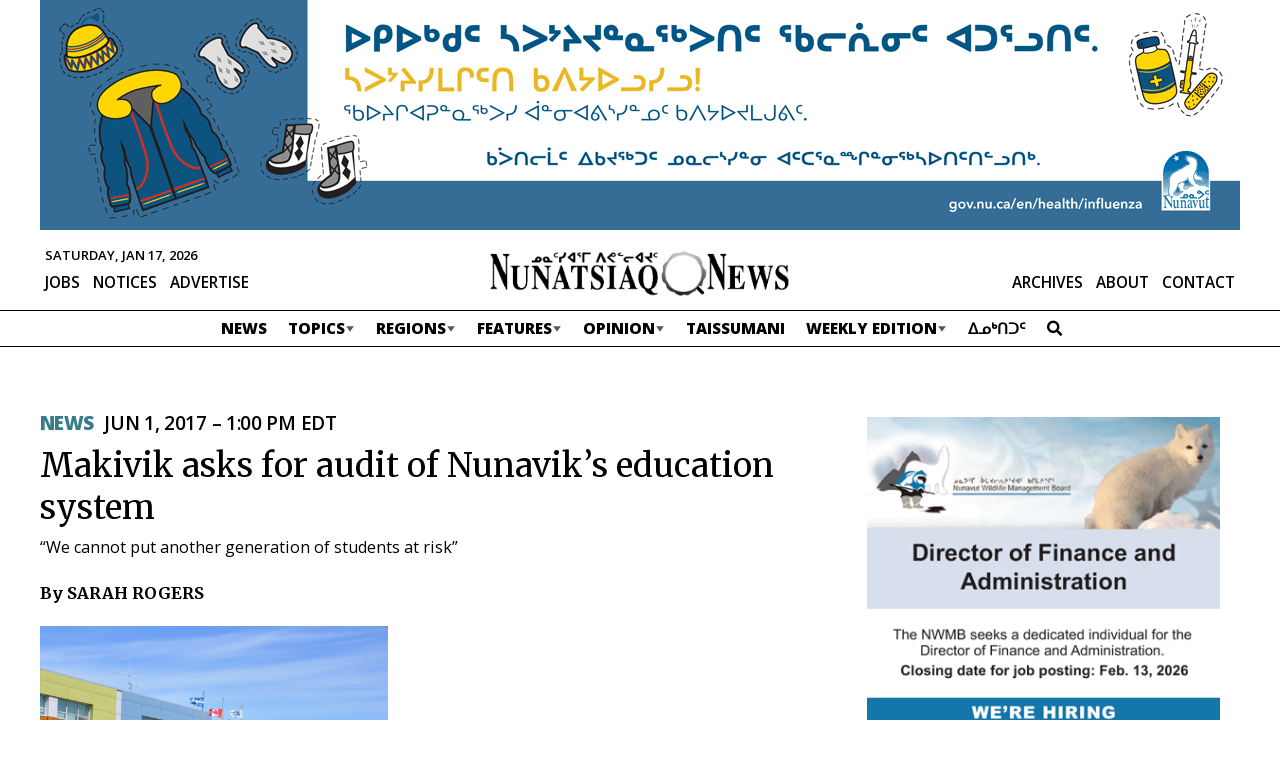

--- FILE ---
content_type: text/html; charset=UTF-8
request_url: https://nunatsiaq.com/stories/article/65674makivik_asks_for_audit_of_nunaviks_education_system/
body_size: 17802
content:
    
<!DOCTYPE HTML>
<html lang="en">

<head>
    <meta http-equiv="Content-Type" content="text/html; charset=UTF-8" />
    <meta name="viewport" content="initial-scale=1.0, width=device-width" />
    <meta name="google-site-verification" content="M6JG9VBXpfjx6cE0EukmFWHDSGXOr0IIzdE55gWYayk" />
    <meta name="google-site-verification" content="CIJma75ykgZUa_y-03t-SA3j5d9bwCZ1lR9hTxeqs7A" />
    <!-- - - - - - - - - - - - - - - - - - - - - - - - - - - - - - - - - - - - - -->
    <title>Makivik asks for audit of Nunavik&#8217;s education system</title>
    <meta name="description" content="Newspaper of record for Nunavut, and the Nunavik territory of Quebec" />
    <meta name="author" content="Nunatsiaq News" />
    <meta name="web_author" content="Manoverboard Inc. - http://www.manoverboard.com" />
    <!-- - - - - - - - - - - - - - - - - - - - - - - - - - - - - - - - - - - - - -->
	<link rel="shortcut icon" type="image/ico" href="https://nunatsiaq.com/favicon.ico" />


    <!--[if lt IE 9]><script src="https://nunatsiaq.com/wp-content/themes/radracer10.0/js/html5shiv.js"></script><![endif]-->

    <!-- css -->
	<link href="https://fonts.googleapis.com/css?family=Merriweather:400,700|Open+Sans:400,600,700,800" rel="stylesheet">
	

      <meta property="og:title"         content="Makivik asks for audit of Nunavik&#8217;s education system " />
    <meta property="og:type"          content="website" />
    <meta property="og:url"           content="https://nunatsiaq.com/stories/article/65674makivik_asks_for_audit_of_nunaviks_education_system/" />
    <meta property="og:image"         content="" />
    <meta property="og:site_name"     content="Nunatsiaq News"/>

    <meta name="twitter:card"         content="summary_large_image">
    <meta name="twitter:title"        content="Makivik asks for audit of Nunavik&#8217;s education system ">
    <meta name="twitter:description"  content=" Makivik Corp. president Jobie Tukkiapik has asked the Quebec government for an independent audit of Nunavik&#8217;s education system.">
    <meta name="twitter:image"        content=" ">

  

    <!-- wp_head -->
    <meta name='robots' content='max-image-preview:large' />
<link rel='dns-prefetch' href='//use.fontawesome.com' />
		<!-- This site uses the Google Analytics by MonsterInsights plugin v8.23.1 - Using Analytics tracking - https://www.monsterinsights.com/ -->
							<script src="//www.googletagmanager.com/gtag/js?id=G-7V5P36LP82"  data-cfasync="false" data-wpfc-render="false" type="text/javascript" async></script>
			<script data-cfasync="false" data-wpfc-render="false" type="text/javascript">
				var mi_version = '8.23.1';
				var mi_track_user = true;
				var mi_no_track_reason = '';
				
								var disableStrs = [
										'ga-disable-G-7V5P36LP82',
									];

				/* Function to detect opted out users */
				function __gtagTrackerIsOptedOut() {
					for (var index = 0; index < disableStrs.length; index++) {
						if (document.cookie.indexOf(disableStrs[index] + '=true') > -1) {
							return true;
						}
					}

					return false;
				}

				/* Disable tracking if the opt-out cookie exists. */
				if (__gtagTrackerIsOptedOut()) {
					for (var index = 0; index < disableStrs.length; index++) {
						window[disableStrs[index]] = true;
					}
				}

				/* Opt-out function */
				function __gtagTrackerOptout() {
					for (var index = 0; index < disableStrs.length; index++) {
						document.cookie = disableStrs[index] + '=true; expires=Thu, 31 Dec 2099 23:59:59 UTC; path=/';
						window[disableStrs[index]] = true;
					}
				}

				if ('undefined' === typeof gaOptout) {
					function gaOptout() {
						__gtagTrackerOptout();
					}
				}
								window.dataLayer = window.dataLayer || [];

				window.MonsterInsightsDualTracker = {
					helpers: {},
					trackers: {},
				};
				if (mi_track_user) {
					function __gtagDataLayer() {
						dataLayer.push(arguments);
					}

					function __gtagTracker(type, name, parameters) {
						if (!parameters) {
							parameters = {};
						}

						if (parameters.send_to) {
							__gtagDataLayer.apply(null, arguments);
							return;
						}

						if (type === 'event') {
														parameters.send_to = monsterinsights_frontend.v4_id;
							var hookName = name;
							if (typeof parameters['event_category'] !== 'undefined') {
								hookName = parameters['event_category'] + ':' + name;
							}

							if (typeof MonsterInsightsDualTracker.trackers[hookName] !== 'undefined') {
								MonsterInsightsDualTracker.trackers[hookName](parameters);
							} else {
								__gtagDataLayer('event', name, parameters);
							}
							
						} else {
							__gtagDataLayer.apply(null, arguments);
						}
					}

					__gtagTracker('js', new Date());
					__gtagTracker('set', {
						'developer_id.dZGIzZG': true,
											});
										__gtagTracker('config', 'G-7V5P36LP82', {"forceSSL":"true","post_type":"post","tags":"untagged","category":"news"} );
															window.gtag = __gtagTracker;										(function () {
						/* https://developers.google.com/analytics/devguides/collection/analyticsjs/ */
						/* ga and __gaTracker compatibility shim. */
						var noopfn = function () {
							return null;
						};
						var newtracker = function () {
							return new Tracker();
						};
						var Tracker = function () {
							return null;
						};
						var p = Tracker.prototype;
						p.get = noopfn;
						p.set = noopfn;
						p.send = function () {
							var args = Array.prototype.slice.call(arguments);
							args.unshift('send');
							__gaTracker.apply(null, args);
						};
						var __gaTracker = function () {
							var len = arguments.length;
							if (len === 0) {
								return;
							}
							var f = arguments[len - 1];
							if (typeof f !== 'object' || f === null || typeof f.hitCallback !== 'function') {
								if ('send' === arguments[0]) {
									var hitConverted, hitObject = false, action;
									if ('event' === arguments[1]) {
										if ('undefined' !== typeof arguments[3]) {
											hitObject = {
												'eventAction': arguments[3],
												'eventCategory': arguments[2],
												'eventLabel': arguments[4],
												'value': arguments[5] ? arguments[5] : 1,
											}
										}
									}
									if ('pageview' === arguments[1]) {
										if ('undefined' !== typeof arguments[2]) {
											hitObject = {
												'eventAction': 'page_view',
												'page_path': arguments[2],
											}
										}
									}
									if (typeof arguments[2] === 'object') {
										hitObject = arguments[2];
									}
									if (typeof arguments[5] === 'object') {
										Object.assign(hitObject, arguments[5]);
									}
									if ('undefined' !== typeof arguments[1].hitType) {
										hitObject = arguments[1];
										if ('pageview' === hitObject.hitType) {
											hitObject.eventAction = 'page_view';
										}
									}
									if (hitObject) {
										action = 'timing' === arguments[1].hitType ? 'timing_complete' : hitObject.eventAction;
										hitConverted = mapArgs(hitObject);
										__gtagTracker('event', action, hitConverted);
									}
								}
								return;
							}

							function mapArgs(args) {
								var arg, hit = {};
								var gaMap = {
									'eventCategory': 'event_category',
									'eventAction': 'event_action',
									'eventLabel': 'event_label',
									'eventValue': 'event_value',
									'nonInteraction': 'non_interaction',
									'timingCategory': 'event_category',
									'timingVar': 'name',
									'timingValue': 'value',
									'timingLabel': 'event_label',
									'page': 'page_path',
									'location': 'page_location',
									'title': 'page_title',
									'referrer' : 'page_referrer',
								};
								for (arg in args) {
																		if (!(!args.hasOwnProperty(arg) || !gaMap.hasOwnProperty(arg))) {
										hit[gaMap[arg]] = args[arg];
									} else {
										hit[arg] = args[arg];
									}
								}
								return hit;
							}

							try {
								f.hitCallback();
							} catch (ex) {
							}
						};
						__gaTracker.create = newtracker;
						__gaTracker.getByName = newtracker;
						__gaTracker.getAll = function () {
							return [];
						};
						__gaTracker.remove = noopfn;
						__gaTracker.loaded = true;
						window['__gaTracker'] = __gaTracker;
					})();
									} else {
										console.log("");
					(function () {
						function __gtagTracker() {
							return null;
						}

						window['__gtagTracker'] = __gtagTracker;
						window['gtag'] = __gtagTracker;
					})();
									}
			</script>
				<!-- / Google Analytics by MonsterInsights -->
		<link rel='stylesheet' id='formidable-css' href='https://nunatsiaq.com/wp-content/plugins/formidable/css/formidableforms.css?ver=1141031' type='text/css' media='all' />
<link rel='stylesheet' id='adsanity-default-css-css' href='https://nunatsiaq.com/wp-content/plugins/adsanity/dist/css/widget-default.css?ver=1.9.3' type='text/css' media='screen' />
<link rel='stylesheet' id='wp-block-library-css' href='https://nunatsiaq.com/wp-includes/css/dist/block-library/style.min.css?ver=6.4.5' type='text/css' media='all' />
<style id='classic-theme-styles-inline-css' type='text/css'>
/*! This file is auto-generated */
.wp-block-button__link{color:#fff;background-color:#32373c;border-radius:9999px;box-shadow:none;text-decoration:none;padding:calc(.667em + 2px) calc(1.333em + 2px);font-size:1.125em}.wp-block-file__button{background:#32373c;color:#fff;text-decoration:none}
</style>
<style id='global-styles-inline-css' type='text/css'>
body{--wp--preset--color--black: #000000;--wp--preset--color--cyan-bluish-gray: #abb8c3;--wp--preset--color--white: #ffffff;--wp--preset--color--pale-pink: #f78da7;--wp--preset--color--vivid-red: #cf2e2e;--wp--preset--color--luminous-vivid-orange: #ff6900;--wp--preset--color--luminous-vivid-amber: #fcb900;--wp--preset--color--light-green-cyan: #7bdcb5;--wp--preset--color--vivid-green-cyan: #00d084;--wp--preset--color--pale-cyan-blue: #8ed1fc;--wp--preset--color--vivid-cyan-blue: #0693e3;--wp--preset--color--vivid-purple: #9b51e0;--wp--preset--gradient--vivid-cyan-blue-to-vivid-purple: linear-gradient(135deg,rgba(6,147,227,1) 0%,rgb(155,81,224) 100%);--wp--preset--gradient--light-green-cyan-to-vivid-green-cyan: linear-gradient(135deg,rgb(122,220,180) 0%,rgb(0,208,130) 100%);--wp--preset--gradient--luminous-vivid-amber-to-luminous-vivid-orange: linear-gradient(135deg,rgba(252,185,0,1) 0%,rgba(255,105,0,1) 100%);--wp--preset--gradient--luminous-vivid-orange-to-vivid-red: linear-gradient(135deg,rgba(255,105,0,1) 0%,rgb(207,46,46) 100%);--wp--preset--gradient--very-light-gray-to-cyan-bluish-gray: linear-gradient(135deg,rgb(238,238,238) 0%,rgb(169,184,195) 100%);--wp--preset--gradient--cool-to-warm-spectrum: linear-gradient(135deg,rgb(74,234,220) 0%,rgb(151,120,209) 20%,rgb(207,42,186) 40%,rgb(238,44,130) 60%,rgb(251,105,98) 80%,rgb(254,248,76) 100%);--wp--preset--gradient--blush-light-purple: linear-gradient(135deg,rgb(255,206,236) 0%,rgb(152,150,240) 100%);--wp--preset--gradient--blush-bordeaux: linear-gradient(135deg,rgb(254,205,165) 0%,rgb(254,45,45) 50%,rgb(107,0,62) 100%);--wp--preset--gradient--luminous-dusk: linear-gradient(135deg,rgb(255,203,112) 0%,rgb(199,81,192) 50%,rgb(65,88,208) 100%);--wp--preset--gradient--pale-ocean: linear-gradient(135deg,rgb(255,245,203) 0%,rgb(182,227,212) 50%,rgb(51,167,181) 100%);--wp--preset--gradient--electric-grass: linear-gradient(135deg,rgb(202,248,128) 0%,rgb(113,206,126) 100%);--wp--preset--gradient--midnight: linear-gradient(135deg,rgb(2,3,129) 0%,rgb(40,116,252) 100%);--wp--preset--font-size--small: 13px;--wp--preset--font-size--medium: 20px;--wp--preset--font-size--large: 36px;--wp--preset--font-size--x-large: 42px;--wp--preset--spacing--20: 0.44rem;--wp--preset--spacing--30: 0.67rem;--wp--preset--spacing--40: 1rem;--wp--preset--spacing--50: 1.5rem;--wp--preset--spacing--60: 2.25rem;--wp--preset--spacing--70: 3.38rem;--wp--preset--spacing--80: 5.06rem;--wp--preset--shadow--natural: 6px 6px 9px rgba(0, 0, 0, 0.2);--wp--preset--shadow--deep: 12px 12px 50px rgba(0, 0, 0, 0.4);--wp--preset--shadow--sharp: 6px 6px 0px rgba(0, 0, 0, 0.2);--wp--preset--shadow--outlined: 6px 6px 0px -3px rgba(255, 255, 255, 1), 6px 6px rgba(0, 0, 0, 1);--wp--preset--shadow--crisp: 6px 6px 0px rgba(0, 0, 0, 1);}:where(.is-layout-flex){gap: 0.5em;}:where(.is-layout-grid){gap: 0.5em;}body .is-layout-flow > .alignleft{float: left;margin-inline-start: 0;margin-inline-end: 2em;}body .is-layout-flow > .alignright{float: right;margin-inline-start: 2em;margin-inline-end: 0;}body .is-layout-flow > .aligncenter{margin-left: auto !important;margin-right: auto !important;}body .is-layout-constrained > .alignleft{float: left;margin-inline-start: 0;margin-inline-end: 2em;}body .is-layout-constrained > .alignright{float: right;margin-inline-start: 2em;margin-inline-end: 0;}body .is-layout-constrained > .aligncenter{margin-left: auto !important;margin-right: auto !important;}body .is-layout-constrained > :where(:not(.alignleft):not(.alignright):not(.alignfull)){max-width: var(--wp--style--global--content-size);margin-left: auto !important;margin-right: auto !important;}body .is-layout-constrained > .alignwide{max-width: var(--wp--style--global--wide-size);}body .is-layout-flex{display: flex;}body .is-layout-flex{flex-wrap: wrap;align-items: center;}body .is-layout-flex > *{margin: 0;}body .is-layout-grid{display: grid;}body .is-layout-grid > *{margin: 0;}:where(.wp-block-columns.is-layout-flex){gap: 2em;}:where(.wp-block-columns.is-layout-grid){gap: 2em;}:where(.wp-block-post-template.is-layout-flex){gap: 1.25em;}:where(.wp-block-post-template.is-layout-grid){gap: 1.25em;}.has-black-color{color: var(--wp--preset--color--black) !important;}.has-cyan-bluish-gray-color{color: var(--wp--preset--color--cyan-bluish-gray) !important;}.has-white-color{color: var(--wp--preset--color--white) !important;}.has-pale-pink-color{color: var(--wp--preset--color--pale-pink) !important;}.has-vivid-red-color{color: var(--wp--preset--color--vivid-red) !important;}.has-luminous-vivid-orange-color{color: var(--wp--preset--color--luminous-vivid-orange) !important;}.has-luminous-vivid-amber-color{color: var(--wp--preset--color--luminous-vivid-amber) !important;}.has-light-green-cyan-color{color: var(--wp--preset--color--light-green-cyan) !important;}.has-vivid-green-cyan-color{color: var(--wp--preset--color--vivid-green-cyan) !important;}.has-pale-cyan-blue-color{color: var(--wp--preset--color--pale-cyan-blue) !important;}.has-vivid-cyan-blue-color{color: var(--wp--preset--color--vivid-cyan-blue) !important;}.has-vivid-purple-color{color: var(--wp--preset--color--vivid-purple) !important;}.has-black-background-color{background-color: var(--wp--preset--color--black) !important;}.has-cyan-bluish-gray-background-color{background-color: var(--wp--preset--color--cyan-bluish-gray) !important;}.has-white-background-color{background-color: var(--wp--preset--color--white) !important;}.has-pale-pink-background-color{background-color: var(--wp--preset--color--pale-pink) !important;}.has-vivid-red-background-color{background-color: var(--wp--preset--color--vivid-red) !important;}.has-luminous-vivid-orange-background-color{background-color: var(--wp--preset--color--luminous-vivid-orange) !important;}.has-luminous-vivid-amber-background-color{background-color: var(--wp--preset--color--luminous-vivid-amber) !important;}.has-light-green-cyan-background-color{background-color: var(--wp--preset--color--light-green-cyan) !important;}.has-vivid-green-cyan-background-color{background-color: var(--wp--preset--color--vivid-green-cyan) !important;}.has-pale-cyan-blue-background-color{background-color: var(--wp--preset--color--pale-cyan-blue) !important;}.has-vivid-cyan-blue-background-color{background-color: var(--wp--preset--color--vivid-cyan-blue) !important;}.has-vivid-purple-background-color{background-color: var(--wp--preset--color--vivid-purple) !important;}.has-black-border-color{border-color: var(--wp--preset--color--black) !important;}.has-cyan-bluish-gray-border-color{border-color: var(--wp--preset--color--cyan-bluish-gray) !important;}.has-white-border-color{border-color: var(--wp--preset--color--white) !important;}.has-pale-pink-border-color{border-color: var(--wp--preset--color--pale-pink) !important;}.has-vivid-red-border-color{border-color: var(--wp--preset--color--vivid-red) !important;}.has-luminous-vivid-orange-border-color{border-color: var(--wp--preset--color--luminous-vivid-orange) !important;}.has-luminous-vivid-amber-border-color{border-color: var(--wp--preset--color--luminous-vivid-amber) !important;}.has-light-green-cyan-border-color{border-color: var(--wp--preset--color--light-green-cyan) !important;}.has-vivid-green-cyan-border-color{border-color: var(--wp--preset--color--vivid-green-cyan) !important;}.has-pale-cyan-blue-border-color{border-color: var(--wp--preset--color--pale-cyan-blue) !important;}.has-vivid-cyan-blue-border-color{border-color: var(--wp--preset--color--vivid-cyan-blue) !important;}.has-vivid-purple-border-color{border-color: var(--wp--preset--color--vivid-purple) !important;}.has-vivid-cyan-blue-to-vivid-purple-gradient-background{background: var(--wp--preset--gradient--vivid-cyan-blue-to-vivid-purple) !important;}.has-light-green-cyan-to-vivid-green-cyan-gradient-background{background: var(--wp--preset--gradient--light-green-cyan-to-vivid-green-cyan) !important;}.has-luminous-vivid-amber-to-luminous-vivid-orange-gradient-background{background: var(--wp--preset--gradient--luminous-vivid-amber-to-luminous-vivid-orange) !important;}.has-luminous-vivid-orange-to-vivid-red-gradient-background{background: var(--wp--preset--gradient--luminous-vivid-orange-to-vivid-red) !important;}.has-very-light-gray-to-cyan-bluish-gray-gradient-background{background: var(--wp--preset--gradient--very-light-gray-to-cyan-bluish-gray) !important;}.has-cool-to-warm-spectrum-gradient-background{background: var(--wp--preset--gradient--cool-to-warm-spectrum) !important;}.has-blush-light-purple-gradient-background{background: var(--wp--preset--gradient--blush-light-purple) !important;}.has-blush-bordeaux-gradient-background{background: var(--wp--preset--gradient--blush-bordeaux) !important;}.has-luminous-dusk-gradient-background{background: var(--wp--preset--gradient--luminous-dusk) !important;}.has-pale-ocean-gradient-background{background: var(--wp--preset--gradient--pale-ocean) !important;}.has-electric-grass-gradient-background{background: var(--wp--preset--gradient--electric-grass) !important;}.has-midnight-gradient-background{background: var(--wp--preset--gradient--midnight) !important;}.has-small-font-size{font-size: var(--wp--preset--font-size--small) !important;}.has-medium-font-size{font-size: var(--wp--preset--font-size--medium) !important;}.has-large-font-size{font-size: var(--wp--preset--font-size--large) !important;}.has-x-large-font-size{font-size: var(--wp--preset--font-size--x-large) !important;}
.wp-block-navigation a:where(:not(.wp-element-button)){color: inherit;}
:where(.wp-block-post-template.is-layout-flex){gap: 1.25em;}:where(.wp-block-post-template.is-layout-grid){gap: 1.25em;}
:where(.wp-block-columns.is-layout-flex){gap: 2em;}:where(.wp-block-columns.is-layout-grid){gap: 2em;}
.wp-block-pullquote{font-size: 1.5em;line-height: 1.6;}
</style>
<link rel='stylesheet' id='adsanity-cas-css' href='https://nunatsiaq.com/cas-custom-sizes/?ver=1.6' type='text/css' media='all' />
<link rel='stylesheet' id='cld-font-awesome-css' href='https://nunatsiaq.com/wp-content/plugins/comments-like-dislike/css/fontawesome/css/all.min.css?ver=1.2.3' type='text/css' media='all' />
<link rel='stylesheet' id='cld-frontend-css' href='https://nunatsiaq.com/wp-content/plugins/comments-like-dislike/css/cld-frontend.css?ver=1.2.3' type='text/css' media='all' />
<link rel='stylesheet' id='contact-form-7-css' href='https://nunatsiaq.com/wp-content/plugins/contact-form-7/includes/css/styles.css?ver=5.9.8' type='text/css' media='all' />
<link rel='stylesheet' id='owmweather-css-css' href='https://nunatsiaq.com/wp-content/plugins/owm-weather/css/owmweather.min.css?ver=6.4.5' type='text/css' media='all' />
<link rel='stylesheet' id='initialize-css' href='https://nunatsiaq.com/wp-content/themes/radracer10.0/css/initialize.css?ver=6.4.5' type='text/css' media='all' />
<link rel='stylesheet' id='style-css' href='https://nunatsiaq.com/wp-content/themes/radracer10.0/style.css?ver=1724358032' type='text/css' media='all' />
<link rel='stylesheet' id='style2-css' href='https://nunatsiaq.com/wp-content/themes/radracer10.0/style2.css?ver=1709752499' type='text/css' media='all' />
<link rel='stylesheet' id='style3-css' href='https://nunatsiaq.com/wp-content/themes/radracer10.0/style3.css?ver=1693924884' type='text/css' media='all' />
<link rel='stylesheet' id='style4-css' href='https://nunatsiaq.com/wp-content/themes/radracer10.0/style-2023.css?ver=1723580504' type='text/css' media='all' />
<link rel='stylesheet' id='style5-css' href='https://nunatsiaq.com/wp-content/themes/radracer10.0/style-nav-2023.css?ver=1693924884' type='text/css' media='all' />
<link rel='stylesheet' id='lity-css' href='https://nunatsiaq.com/wp-content/themes/radracer10.0/css/lity.min.css?ver=2.4.1' type='text/css' media='all' />
<link rel='stylesheet' id='bfa-font-awesome-css' href='https://use.fontawesome.com/releases/v5.15.4/css/all.css?ver=2.0.3' type='text/css' media='all' />
<link rel='stylesheet' id='bfa-font-awesome-v4-shim-css' href='https://use.fontawesome.com/releases/v5.15.4/css/v4-shims.css?ver=2.0.3' type='text/css' media='all' />
<style id='bfa-font-awesome-v4-shim-inline-css' type='text/css'>

			@font-face {
				font-family: 'FontAwesome';
				src: url('https://use.fontawesome.com/releases/v5.15.4/webfonts/fa-brands-400.eot'),
				url('https://use.fontawesome.com/releases/v5.15.4/webfonts/fa-brands-400.eot?#iefix') format('embedded-opentype'),
				url('https://use.fontawesome.com/releases/v5.15.4/webfonts/fa-brands-400.woff2') format('woff2'),
				url('https://use.fontawesome.com/releases/v5.15.4/webfonts/fa-brands-400.woff') format('woff'),
				url('https://use.fontawesome.com/releases/v5.15.4/webfonts/fa-brands-400.ttf') format('truetype'),
				url('https://use.fontawesome.com/releases/v5.15.4/webfonts/fa-brands-400.svg#fontawesome') format('svg');
			}

			@font-face {
				font-family: 'FontAwesome';
				src: url('https://use.fontawesome.com/releases/v5.15.4/webfonts/fa-solid-900.eot'),
				url('https://use.fontawesome.com/releases/v5.15.4/webfonts/fa-solid-900.eot?#iefix') format('embedded-opentype'),
				url('https://use.fontawesome.com/releases/v5.15.4/webfonts/fa-solid-900.woff2') format('woff2'),
				url('https://use.fontawesome.com/releases/v5.15.4/webfonts/fa-solid-900.woff') format('woff'),
				url('https://use.fontawesome.com/releases/v5.15.4/webfonts/fa-solid-900.ttf') format('truetype'),
				url('https://use.fontawesome.com/releases/v5.15.4/webfonts/fa-solid-900.svg#fontawesome') format('svg');
			}

			@font-face {
				font-family: 'FontAwesome';
				src: url('https://use.fontawesome.com/releases/v5.15.4/webfonts/fa-regular-400.eot'),
				url('https://use.fontawesome.com/releases/v5.15.4/webfonts/fa-regular-400.eot?#iefix') format('embedded-opentype'),
				url('https://use.fontawesome.com/releases/v5.15.4/webfonts/fa-regular-400.woff2') format('woff2'),
				url('https://use.fontawesome.com/releases/v5.15.4/webfonts/fa-regular-400.woff') format('woff'),
				url('https://use.fontawesome.com/releases/v5.15.4/webfonts/fa-regular-400.ttf') format('truetype'),
				url('https://use.fontawesome.com/releases/v5.15.4/webfonts/fa-regular-400.svg#fontawesome') format('svg');
				unicode-range: U+F004-F005,U+F007,U+F017,U+F022,U+F024,U+F02E,U+F03E,U+F044,U+F057-F059,U+F06E,U+F070,U+F075,U+F07B-F07C,U+F080,U+F086,U+F089,U+F094,U+F09D,U+F0A0,U+F0A4-F0A7,U+F0C5,U+F0C7-F0C8,U+F0E0,U+F0EB,U+F0F3,U+F0F8,U+F0FE,U+F111,U+F118-F11A,U+F11C,U+F133,U+F144,U+F146,U+F14A,U+F14D-F14E,U+F150-F152,U+F15B-F15C,U+F164-F165,U+F185-F186,U+F191-F192,U+F1AD,U+F1C1-F1C9,U+F1CD,U+F1D8,U+F1E3,U+F1EA,U+F1F6,U+F1F9,U+F20A,U+F247-F249,U+F24D,U+F254-F25B,U+F25D,U+F267,U+F271-F274,U+F279,U+F28B,U+F28D,U+F2B5-F2B6,U+F2B9,U+F2BB,U+F2BD,U+F2C1-F2C2,U+F2D0,U+F2D2,U+F2DC,U+F2ED,U+F328,U+F358-F35B,U+F3A5,U+F3D1,U+F410,U+F4AD;
			}
		
</style>
<script type="text/javascript" src="https://nunatsiaq.com/wp-content/plugins/google-analytics-premium/assets/js/frontend-gtag.min.js?ver=8.23.1" id="monsterinsights-frontend-script-js"></script>
<script data-cfasync="false" data-wpfc-render="false" type="text/javascript" id='monsterinsights-frontend-script-js-extra'>/* <![CDATA[ */
var monsterinsights_frontend = {"js_events_tracking":"true","download_extensions":"doc,pdf,ppt,zip,xls,docx,pptx,xlsx","inbound_paths":"[]","home_url":"https:\/\/nunatsiaq.com","hash_tracking":"false","v4_id":"G-7V5P36LP82"};/* ]]> */
</script>
<script type="text/javascript" src="https://nunatsiaq.com/wp-includes/js/jquery/jquery.min.js?ver=3.7.1" id="jquery-core-js"></script>
<script type="text/javascript" src="https://nunatsiaq.com/wp-includes/js/jquery/jquery-migrate.min.js?ver=3.4.1" id="jquery-migrate-js"></script>
<script type="text/javascript" id="cld-frontend-js-extra">
/* <![CDATA[ */
var cld_js_object = {"admin_ajax_url":"https:\/\/nunatsiaq.com\/wp-admin\/admin-ajax.php","admin_ajax_nonce":"521b2fbc26"};
/* ]]> */
</script>
<script type="text/javascript" src="https://nunatsiaq.com/wp-content/plugins/comments-like-dislike/js/cld-frontend.js?ver=1.2.3" id="cld-frontend-js"></script>
<script type="text/javascript" src="https://nunatsiaq.com/wp-content/themes/radracer10.0/js/lity.inject.js?ver=1715811101" id="lity-inject-js"></script>
<script type="text/javascript" src="https://nunatsiaq.com/wp-content/themes/radracer10.0/js/lity.min.js?ver=2.4.1" id="lity-js"></script>
<script type="text/javascript" src="https://nunatsiaq.com/wp-content/themes/radracer10.0/js/main.js?ver=1715811101" id="main-js"></script>
<link rel="https://api.w.org/" href="https://nunatsiaq.com/wp-json/" /><link rel="alternate" type="application/json" href="https://nunatsiaq.com/wp-json/wp/v2/posts/9713" /><link rel="EditURI" type="application/rsd+xml" title="RSD" href="https://nunatsiaq.com/xmlrpc.php?rsd" />
<link rel="canonical" href="https://nunatsiaq.com/stories/article/65674makivik_asks_for_audit_of_nunaviks_education_system/" />
<link rel='shortlink' href='https://nunatsiaq.com/?p=9713' />
<link rel="alternate" type="application/json+oembed" href="https://nunatsiaq.com/wp-json/oembed/1.0/embed?url=https%3A%2F%2Fnunatsiaq.com%2Fstories%2Farticle%2F65674makivik_asks_for_audit_of_nunaviks_education_system%2F" />
<link rel="alternate" type="text/xml+oembed" href="https://nunatsiaq.com/wp-json/oembed/1.0/embed?url=https%3A%2F%2Fnunatsiaq.com%2Fstories%2Farticle%2F65674makivik_asks_for_audit_of_nunaviks_education_system%2F&#038;format=xml" />
<style></style><script type="text/javascript">document.documentElement.className += " js";</script>
<link rel="icon" href="https://cdn.nunatsiaq.com/wp-content/uploads/2019/12/cropped-favicon-32x32.png" sizes="32x32" />
<link rel="icon" href="https://cdn.nunatsiaq.com/wp-content/uploads/2019/12/cropped-favicon-192x192.png" sizes="192x192" />
<link rel="apple-touch-icon" href="https://cdn.nunatsiaq.com/wp-content/uploads/2019/12/cropped-favicon-180x180.png" />
<meta name="msapplication-TileImage" content="https://cdn.nunatsiaq.com/wp-content/uploads/2019/12/cropped-favicon-270x270.png" />
		<style type="text/css" id="wp-custom-css">
			main .alignnone a, main .alignright a, main .alignleft a, main .aligncenter a, main .hover-expand{
	cursor:pointer;
}

.control-label.wpmlcustomfield.wpmlcustomfield1 {
	display: none;
}
#newsletters-1-form-wrapper .frm_description{
	margin-bottom:25px;
}

.ad-aligncenter .ad-row > div {
	margin: 0;
}
 
@media only screen and (max-width: 1000px) {
	#header .topBar .banner-ad .ad-row > div {
		max-height: none;
	}
	#header .topBar {
		min-height: 0px;
	}
}
#header .topBar {
	background: white;
}		</style>
		    <!-- end wp head -->
	
	
<!-- Warning. Incoming game. -->

<body class="post-template-default single single-post postid-9713 single-format-standard metaslider-plugin">
    
	<a href="#main" class="hidden">Skip Navigation</a>

	<div id="wrapper" class="high
	 seProminence seProminenceHigh		
		">
		<header id="header" class="	
				" >
			

			<!-- top bar - - - - - - - - - - - - - - - - - - - - -  -->
      <div class="topBar">
      <div class="wrapper">
        <!-- <img src="https://placehold.jp/1200x150.png" class="ad" alt=""  width="1200" height="150"> -->
        <!-- <img src="https://placehold.jp/1200x230.png?text=%0A" class="ad" alt=""  width="1200" height="230"> -->
        <!-- <img src="https://placehold.jp/1200x310.png" class="ad" alt=""  width="1200" height="310"> -->
        					<div id="ads-leaderboard" class="banner-ad widget-area" role="complementary">
						<div id="adsanity-group-2" class="widget widget adsanity-group"><h3 class="widget-title">Leaderboard Ads</h3><div class="ad-aligncenter"><div class="ad-row">
<div id="ad-249740" class="ad-1200x230 adsanity-1200x230 aligncenter adsanity-aligncenter"
><div class="adsanity-inner">

<a rel="nofollow" href="https://nunatsiaq.com/ads/251031-immunization-banner-jan-13/"  target="_blank"><img width="1200" height="230" src="https://cdn.nunatsiaq.com/wp-content/uploads/2025/10/251031_Immunization_banner.gif?cache-bust=1768670678" class="no-lazy-load wp-post-image" title="" aria-hidden="true" alt="" decoding="async" fetchpriority="high" /></a>
</div></div>

</div></div></div>					</div>
				      </div>
    </div>
    <!--END topBar -->
			
			<!-- mid bar - - - - - - - - - - - - - - - - - - - - -  -->			
			<div class="midBar wo cf">
				<div class="inner">
					<span id="current-date">Saturday, Jan 17, 2026</span>
					<a class="site-title" href="https://nunatsiaq.com" >
						<img   src="https://cdn.nunatsiaq.com/wp-content/themes/radracer10.0/img/nun.png"  alt="Home Page" />
					</a>
					<ul id="menu-top" class="menu"><li id="menu-item-100951" class="menu-item menu-item-type-post_type menu-item-object-page menu-item-100951"><a href="https://nunatsiaq.com/web-archives/">Archives</a></li>
<li id="menu-item-82" class="menu-item menu-item-type-post_type menu-item-object-page menu-item-82"><a href="https://nunatsiaq.com/about/">About</a></li>
<li id="menu-item-81" class="menu-item menu-item-type-post_type menu-item-object-page menu-item-81"><a href="https://nunatsiaq.com/contact/">Contact</a></li>
</ul>				
					<ul id="menu-jobs" class="menu"><li id="menu-item-83" class="menu-item menu-item-type-custom menu-item-object-custom menu-item-83"><a href="http://nunatsiaq.com/jobs">Jobs</a></li>
<li id="menu-item-85" class="menu-item menu-item-type-custom menu-item-object-custom menu-item-85"><a href="http://nunatsiaq.com/notices">Notices</a></li>
<li id="menu-item-86" class="menu-item menu-item-type-post_type menu-item-object-page menu-item-86"><a href="https://nunatsiaq.com/advertise/">Advertise</a></li>
</ul>			
          <!-- weather locations - - - - - - - - - - - - - - - - - - - - -  -->			
                              
                      <div id="current-weather"></div>

              <script>
              var weatherlocation1 = 5983720;
              var weatherlocation2 = 5994517;
              var weatherapi = 'e7342964b31f3fb999729b6613ee4a04';

              jQuery.getJSON('https://api.openweathermap.org/data/2.5/group?id='+weatherlocation1+','+weatherlocation2+'&units=metric&appid='+weatherapi+'', function(data) {

                  var text = `
                  <dl>
                  <span>
                  <dt>${data.list[0].name}</dt>&nbsp;
                    <dd>${Math.trunc(data.list[0].main.temp)}ºC
                    <span class="symbol"><img   src="https://cdn.nunatsiaq.com/wp-content/themes/radracer10.0/img/weather-icons/${data.list[0].weather[0].icon}.png"  ></span>
                    </dd>
                  </span>
                  <span>
                  <dt>${data.list[1].name}</dt>&nbsp;
                    <dd>${Math.trunc(data.list[1].main.temp)}ºC
                    <span class="symbol"><img   src="https://cdn.nunatsiaq.com/wp-content/themes/radracer10.0/img/weather-icons/${data.list[1].weather[0].icon}.png"  ></span>
                    </dd>
                  </span>
                  </dl>`

                  jQuery("#current-weather").html(text);
                  console.log(text);
              });
              </script>
          
        <a id="menuButton"></a>

				</div>
			</div>
			
			<!-- navMain - - - - - - - - - - - - - - - - - - - - -  -->
			<div id="navMain">
			<ul id="menu-main" class="menu"><li id="menu-item-74" class="menu-item menu-item-type-taxonomy menu-item-object-category current-post-ancestor current-menu-parent current-post-parent menu-item-74"><a href="https://nunatsiaq.com/category/news/">News</a></li>
<li id="menu-item-100837" class="has-more menu-item menu-item-type-custom menu-item-object-custom menu-item-has-children menu-item-100837"><a href="#">Topics</a>
<ul class="sub-menu">
	<li id="menu-item-100838" class="menu-item menu-item-type-taxonomy menu-item-object-post_tag menu-item-100838"><a href="https://nunatsiaq.com/tag/arts-and-culture/">Arts and Culture</a></li>
	<li id="menu-item-100839" class="menu-item menu-item-type-taxonomy menu-item-object-post_tag menu-item-100839"><a href="https://nunatsiaq.com/tag/business/">Business</a></li>
	<li id="menu-item-100840" class="menu-item menu-item-type-taxonomy menu-item-object-post_tag menu-item-100840"><a href="https://nunatsiaq.com/tag/crime/">Justice</a></li>
	<li id="menu-item-100841" class="menu-item menu-item-type-taxonomy menu-item-object-post_tag menu-item-100841"><a href="https://nunatsiaq.com/tag/environment/">Environment</a></li>
	<li id="menu-item-100842" class="menu-item menu-item-type-taxonomy menu-item-object-post_tag menu-item-100842"><a href="https://nunatsiaq.com/tag/health/">Health</a></li>
	<li id="menu-item-205988" class="menu-item menu-item-type-taxonomy menu-item-object-post_tag menu-item-205988"><a href="https://nunatsiaq.com/tag/education/">Education</a></li>
	<li id="menu-item-167355" class="menu-item menu-item-type-taxonomy menu-item-object-category menu-item-167355"><a href="https://nunatsiaq.com/category/housing/">Housing</a></li>
	<li id="menu-item-100845" class="menu-item menu-item-type-taxonomy menu-item-object-post_tag menu-item-100845"><a href="https://nunatsiaq.com/tag/politics/">Politics</a></li>
	<li id="menu-item-205989" class="menu-item menu-item-type-taxonomy menu-item-object-post_tag menu-item-205989"><a href="https://nunatsiaq.com/tag/sports/">Sports</a></li>
	<li id="menu-item-100884" class="menu-item menu-item-type-taxonomy menu-item-object-post_tag menu-item-100884"><a href="https://nunatsiaq.com/tag/covid-19/">COVID-19</a></li>
</ul>
</li>
<li id="menu-item-100851" class="has-more menu-item menu-item-type-custom menu-item-object-custom menu-item-has-children menu-item-100851"><a href="#">Regions</a>
<ul class="sub-menu">
	<li id="menu-item-100855" class="menu-item menu-item-type-taxonomy menu-item-object-region menu-item-100855"><a href="https://nunatsiaq.com/region/nunavut/">Nunavut</a></li>
	<li id="menu-item-100854" class="menu-item menu-item-type-taxonomy menu-item-object-region menu-item-100854"><a href="https://nunatsiaq.com/region/nunavik/">Nunavik</a></li>
	<li id="menu-item-100853" class="menu-item menu-item-type-taxonomy menu-item-object-region menu-item-100853"><a href="https://nunatsiaq.com/region/iqaluit/">Iqaluit</a></li>
	<li id="menu-item-100852" class="menu-item menu-item-type-taxonomy menu-item-object-region menu-item-100852"><a href="https://nunatsiaq.com/region/arctic/">Arctic</a></li>
	<li id="menu-item-100856" class="menu-item menu-item-type-taxonomy menu-item-object-region menu-item-100856"><a href="https://nunatsiaq.com/region/southern-canada/">Southern Canada</a></li>
</ul>
</li>
<li id="menu-item-75" class="has-more menu-item menu-item-type-taxonomy menu-item-object-category menu-item-has-children menu-item-75"><a href="https://nunatsiaq.com/category/features/">Features</a>
<ul class="sub-menu">
	<li id="menu-item-100850" class="menu-item menu-item-type-taxonomy menu-item-object-category menu-item-100850"><a href="https://nunatsiaq.com/category/features/">Feature Stories</a></li>
	<li id="menu-item-100849" class="menu-item menu-item-type-taxonomy menu-item-object-category menu-item-100849"><a href="https://nunatsiaq.com/category/photo/">Photos</a></li>
	<li id="menu-item-241947" class="menu-item menu-item-type-taxonomy menu-item-object-category menu-item-241947"><a href="https://nunatsiaq.com/category/jbnqa-50/">JBNQA 50</a></li>
	<li id="menu-item-180896" class="menu-item menu-item-type-taxonomy menu-item-object-category menu-item-180896"><a href="https://nunatsiaq.com/category/nunatsiaq50/">Nunatsiaq@50</a></li>
	<li id="menu-item-100844" class="menu-item menu-item-type-taxonomy menu-item-object-post_tag menu-item-100844"><a href="https://nunatsiaq.com/tag/nunavut-20/">Nunavut 20</a></li>
	<li id="menu-item-116606" class="menu-item menu-item-type-taxonomy menu-item-object-category menu-item-116606"><a href="https://nunatsiaq.com/category/comics/">Comics</a></li>
</ul>
</li>
<li id="menu-item-78" class="has-more menu-item menu-item-type-taxonomy menu-item-object-category menu-item-has-children menu-item-78"><a href="https://nunatsiaq.com/category/opinion/">Opinion</a>
<ul class="sub-menu">
	<li id="menu-item-76" class="menu-item menu-item-type-taxonomy menu-item-object-category menu-item-76"><a href="https://nunatsiaq.com/category/editorial/">Editorials</a></li>
	<li id="menu-item-77" class="menu-item menu-item-type-taxonomy menu-item-object-category menu-item-77"><a href="https://nunatsiaq.com/category/letters/">Letters</a></li>
	<li id="menu-item-100847" class="menu-item menu-item-type-taxonomy menu-item-object-category menu-item-100847"><a href="https://nunatsiaq.com/category/commentary/">Commentary</a></li>
</ul>
</li>
<li id="menu-item-79" class="menu-item menu-item-type-taxonomy menu-item-object-category menu-item-79"><a href="https://nunatsiaq.com/category/taissumani/">Taissumani</a></li>
<li id="menu-item-86858" class="has-more menu-item menu-item-type-post_type menu-item-object-page menu-item-has-children menu-item-86858"><a href="https://nunatsiaq.com/paper-archives/">Weekly Edition</a>
<ul class="sub-menu">
	<li id="menu-item-90428" class="menu-item menu-item-type-post_type menu-item-object-page menu-item-90428"><a href="https://nunatsiaq.com/free-pdf-edition-weekly/">Free Subscription</a></li>
	<li id="menu-item-100848" class="menu-item menu-item-type-post_type menu-item-object-page menu-item-100848"><a href="https://nunatsiaq.com/paper-archives/">E-Edition</a></li>
</ul>
</li>
<li id="menu-item-100846" class="menu-item menu-item-type-taxonomy menu-item-object-post_tag menu-item-100846"><a href="https://nunatsiaq.com/tag/inuktitut/">ᐃᓄᒃᑎᑐᑦ</a></li>
<li id="menu-item-887" class="menu-item menu-item-type-custom menu-item-object-custom menu-item-887"><a href="/search/"><span class="hidden">Search</span><i class="fa fa-search"></i></a></li>
</ul>			<ul id="menu-mobile" class="menu"><li id="menu-item-100952" class="menu-item menu-item-type-post_type menu-item-object-page menu-item-100952"><a href="https://nunatsiaq.com/web-archives/">Archive</a></li>
<li id="menu-item-442" class="menu-item menu-item-type-post_type menu-item-object-page menu-item-442"><a href="https://nunatsiaq.com/about/">About</a></li>
<li id="menu-item-443" class="menu-item menu-item-type-post_type menu-item-object-page menu-item-443"><a href="https://nunatsiaq.com/contact/">Contact</a></li>
<li id="menu-item-444" class="menu-item menu-item-type-custom menu-item-object-custom menu-item-444"><a href="/jobs">Jobs</a></li>
<li id="menu-item-445" class="menu-item menu-item-type-custom menu-item-object-custom menu-item-445"><a href="/notices">Notices</a></li>
<li id="menu-item-446" class="menu-item menu-item-type-custom menu-item-object-custom menu-item-446"><a href="/tenders">Tenders</a></li>
<li id="menu-item-447" class="menu-item menu-item-type-post_type menu-item-object-page menu-item-447"><a href="https://nunatsiaq.com/advertise/">Advertise</a></li>
</ul>			</div>
			
		</header>


<!-- mfunc pageviewfragment -->
<!-- /mfunc pageviewfragment -->



<!-- single - - - - - - - - - - - - - - - - - - - -->
<main id="main" class=" wo cf">
<div class="inner">
    
    <div class="content single cf">
        
        
                                        
            
                <article class="post cf 
                     first ">
                                            
                    <p class="byline"><a class="category news" href="https://nunatsiaq.com/category/news/">News</a>&nbsp;&nbsp;<span class="time">Jun 1, 2017 – 1:00 pm EDT</span></p>
                    <h1 class="headline">Makivik asks for audit of Nunavik&#8217;s education system</h1>
                                                            <p class="subhead">&#8220;We cannot put another generation of students at risk&#8221;</p>

                    <div class="wp-caption alignnone">
                                            </div>
                    	<p class="author custom">By SARAH ROGERS</p>
                    <div class=" sType">
                    
                    

                    


                    <div style="width: 730px" class="wp-caption alignnone"><img  decoding="async"  src="https://cdn.nunatsiaq.com/wp-content/uploads/2017/06/jaanimmarik570.jpg"  width="348" height="259" alt="Makivik Corp. president Jobie Tukkiapik has asked the Quebec government to launch an independent audit of Nunavik's education system, weeks after discovering the region's high school graduates were no longer receiving standard diplomas. (PHOTO BY SARAH ROGERS) "/><p class="wp-caption-text"><br />Makivik Corp. president Jobie Tukkiapik has asked the Quebec government to launch an independent audit of Nunavik&#8217;s education system, weeks after discovering the region&#8217;s high school graduates were no longer receiving standard diplomas. (PHOTO BY SARAH ROGERS)  <br /></p></div>
<p>Makivik Corp. president Jobie Tukkiapik has asked the Quebec government for an independent audit of Nunavik&#8217;s education system.</p>
<p>Inuit&#8217;s birthright organization says it wants to resolve the issue of Kativik School Board high school graduates not being issued standard diplomas. </p>
<p>Instead, <a href="http://www.nunatsiaqonline.ca/stories/article/65674nunavik_high_school_students_havent_received_diplomas_since_2013/" title="students who complete Secondary 5 have been receiving attestation of equivalency certificates since 2015">students who complete Secondary 5 have been receiving attestation of equivalency certificates since 2015</a>, something most Nunavimmiut only discovered this spring.</p>
<p>Tukkiapik made the call for an education audit on public radio last week, noting&#8212;as the KSB has&#8212;that the diploma issue is symptomatic of a much larger failing within Nunavik&#8217;s education system.</p>
<p>He made the request for an audit directly to Quebec&#8217;s education minister S&#233;bastien Proulx in a May 30 letter.</p>
<p>&#8220;Forty years after the signing of the James Bay and Northern Quebec Agreement our children are receiving a sub-standard education despite the creation of a distinct school board for Nunavik,&#8221; he wrote.</p><div class="ad-aligncenter"><div class="ad-row">
<div id="ad-251767" class="ad-373x331 adsanity-373x331 aligncenter adsanity-aligncenter"
><div class="adsanity-inner">

<a rel="nofollow" href="https://nunatsiaq.com/ads/26016-nwmb-job/"  target="_blank"><img width="373" height="331" src="https://cdn.nunatsiaq.com/wp-content/uploads/2026/01/260116.100.92.png" class="no-lazy-load wp-post-image" title="" aria-hidden="true" alt="" /></a>
</div></div>

</div></div>
<p>&#8220;This situation prevents our children from advancing into post-secondary studies necessary for employment and professional careers.&#8221;</p>
<p>&#8220;Our youth are asking for help and I, with the full support of my executive, am demanding it,&#8221; Tukkiapik said.</p>
<p>Tukkiapik asks for the audit on &#8220;an urgent basis,&#8221; to be conducted with Inuit input and, if required, Makivik&#8217;s collaboration.</p>
<p>Makivik&#8217;s president said that Nunavimmiut have a right, under the Quebec Charter of Human Rights and Freedoms, to public education.</p>
<p>He also noted that, as it stands, only a quarter of Inuit youth across the Arctic are even graduating from high school. </p>
<p>The issue goes back to 2000 when Quebec introduced new math and science curricula province-wide.</p><div class="ad-aligncenter"><div class="ad-row">
<div id="ad-227512" class="ad-373x331 adsanity-373x331 aligncenter adsanity-aligncenter"
><div class="adsanity-inner">

<a rel="nofollow" href="https://nunatsiaq.com/ads/250404-gn-hiring/" ><img width="373" height="331" src="https://cdn.nunatsiaq.com/wp-content/uploads/2025/04/250404.100.86.jpg" class="no-lazy-load wp-post-image" title="" aria-hidden="true" alt="" /></a>
</div></div>

</div></div>
<p>At the time, the KSB was given a temporary exemption to give the board time to adapt its own programs. But when that curriculum still hadn&#8217;t been updated by 2014, most of the region&#8217;s graduates stopped receiving diplomas.</p>
<p>The school board said that since 2014-15, 99 students have completed their Secondary 5 studies through the KSB. Of that group, 92 were issued equivalence certificates, while seven Adult Education graduates received diplomas of secondary studies.</p>
<p>That didn&#8217;t come to light publicly until it was raised by a few Nunavik parents, and then last month at a parliamentary committee at Quebec&#8217;s National Assembly.</p>
<p><a href="http://www.nunatsiaqonline.ca/stories/article/65674quebec_says_its_reviewing_new_nunavik_curriculum/" title="The proposed curriculum is now with the province,">The proposed curriculum is now with the province,</a> which hasn&#8217;t suggested when it might be approved.</p>
<p>Ungava MNA Jean Boucher says <a href="http://www.nunatsiaqonline.ca/stories/article/65674nunavik_mna_pushes_to_resolve_diploma_issue_for_next_school_year/" title="the government hopes to be in a position to beginning issuing diplomas again for the next school year.">the government hopes to be in a position to beginning issuing diplomas again for the next school year.</a></p><div class="ad-aligncenter"><div class="ad-row">
<div id="ad-218915" class="ad-373x331 adsanity-373x331 aligncenter adsanity-aligncenter"
><div class="adsanity-inner">

<a rel="nofollow" href="https://nunatsiaq.com/ads/2025-nbcc_annual/"  target="_blank"><img width="373" height="331" src="https://cdn.nunatsiaq.com/wp-content/uploads/2024/12/2025_annual_NBCC.png" class="no-lazy-load wp-post-image" title="" aria-hidden="true" alt="" /></a>
</div></div>

</div></div>
<p>But that doesn&#8217;t address some of the shortfalls in Nunavik&#8217;s classrooms, regional organizations have said.</p>
<p>In February 2016, for example, the KSB filed a judicial demand with the Superior Court of Quebec,arguing both the governments of Quebec and Canada have failed to respect their obligations to properly fund education in the region.</p>
<p>&#8220;It is time to ask the hard questions&#8212;Why are our children being given a sub-standard education? Why are we accepting this?&#8221; Tukkiapik wrote May 30.</p>
<p>&#8220;We cannot put another generation of students at risk.&#8221;</p>
                    </div>
                    <div class="shareStory">                        <strong>Share This Story</strong>
                        <div class="a2a_kit a2a_kit_size_32 a2a_default_style a2a_follow">
                            <a class="a2a_button_facebook" href="https://www.facebook.com/sharer/sharer.php?u=https%3A%2F%2Fnunatsiaq.com%2Fstories%2Farticle%2F65674makivik_asks_for_audit_of_nunaviks_education_system%2F"></a>
                            <a class="a2a_button_twitter"  href="https://twitter.com/intent/tweet?text=Makivik+asks+for+audit+of+Nunaviks+education+system&url=https%3A%2F%2Fnunatsiaq.com%2Fstories%2Farticle%2F65674makivik_asks_for_audit_of_nunaviks_education_system%2F"></a>
                            <a class="a2a_button_instagram" href="https://www.instagram.com/nunatsiaq_news"></a>
                        </div>
                    </div>
                </article>
                        
                        
        
                
        

<div id="comments" class="comments-area">
<span id="comment-stroke"></span>
	
			<h2 class="comments-title">(0) Comments</h2>
	
	
</div><!-- #comments .comments-area -->

    </div><!-- end content -->	

    <aside id="sidebar" class="cf">
            <div id="ads-platinum" class="primary-sidebar widget-area" role="complementary">
            <div id="adsanity-group-6" class="widget widget adsanity-group"><h3 class="widget-title">Platinum Ads</h3><div class="ad-alignnone"><div class="ad-row">
<div id="ad-251767" class="ad-373x331 adsanity-373x331 alignnone adsanity-alignnone"
><div class="adsanity-inner">

<a rel="nofollow" href="https://nunatsiaq.com/ads/26016-nwmb-job/"  target="_blank"><img width="373" height="331" src="https://cdn.nunatsiaq.com/wp-content/uploads/2026/01/260116.100.92.png" class="no-lazy-load wp-post-image" title="" aria-hidden="true" alt="" decoding="async" /></a>
</div></div>

</div></div></div><div id="adsanity-group-10" class="widget widget adsanity-group"><h3 class="widget-title">2025 Business Cards</h3><div class="ad-alignnone"><div class="ad-row">
<div id="ad-219339" class="ad-373x139 adsanity-373x139 alignnone adsanity-alignnone"
><div class="adsanity-inner">

<a rel="nofollow" href="https://nunatsiaq.com/ads/2025-rbc_web/"  target="_blank"><img width="373" height="139" src="https://cdn.nunatsiaq.com/wp-content/uploads/2025/01/2025_rbc_web.png" class="no-lazy-load wp-post-image" title="" aria-hidden="true" alt="" decoding="async" /></a>
</div></div>

</div></div></div><div id="adsanity-group-7" class="widget widget adsanity-group"><h3 class="widget-title">Annual Ads</h3><div class="ad-alignnone"><div class="ad-row">
<div id="ad-219008" class="ad-373x331 adsanity-373x331 alignnone adsanity-alignnone"
><div class="adsanity-inner">

<a rel="nofollow" href="https://nunatsiaq.com/ads/2025_annual_neas/"  target="_blank"><img width="373" height="331" src="https://cdn.nunatsiaq.com/wp-content/uploads/2024/12/2025_annual_NEAS_July.gif?cache-bust=1768670678" class="no-lazy-load wp-post-image" title="" aria-hidden="true" alt="" decoding="async" /></a>
</div></div>

</div></div></div><div id="adsanity-group-8" class="widget widget adsanity-group"><h3 class="widget-title">2025 Weekly Ads</h3><div class="ad-alignnone"><div class="ad-row">
<div id="ad-251776" class="ad-373x331 adsanity-373x331 alignnone adsanity-alignnone"
><div class="adsanity-inner">

<a rel="nofollow" href="https://nunatsiaq.com/ads/260116-dave-kennedy/"  target="_blank"><img width="373" height="331" src="https://cdn.nunatsiaq.com/wp-content/uploads/2026/01/260116.100.90_sidebar.gif?cache-bust=1768670678" class="no-lazy-load wp-post-image" title="" aria-hidden="true" alt="" decoding="async" /></a>
</div></div>

</div><div class="ad-row">
<div id="ad-251924" class="ad-373x331 adsanity-373x331 alignnone adsanity-alignnone"
><div class="adsanity-inner">

<a rel="nofollow" href="https://nunatsiaq.com/ads/260116-kinngait/"  target="_blank"><img width="373" height="331" src="https://cdn.nunatsiaq.com/wp-content/uploads/2026/01/260116.100.88.png" class="no-lazy-load wp-post-image" title="" aria-hidden="true" alt="" decoding="async" /></a>
</div></div>

</div><div class="ad-row">
<div id="ad-227512" class="ad-373x331 adsanity-373x331 alignnone adsanity-alignnone"
><div class="adsanity-inner">

<a rel="nofollow" href="https://nunatsiaq.com/ads/250404-gn-hiring/" ><img width="373" height="331" src="https://cdn.nunatsiaq.com/wp-content/uploads/2025/04/250404.100.86.jpg" class="no-lazy-load wp-post-image" title="" aria-hidden="true" alt="" decoding="async" /></a>
</div></div>

</div><div class="ad-row">
<div id="ad-250776" class="ad-373x331 adsanity-373x331 alignnone adsanity-alignnone"
><div class="adsanity-inner">

<a rel="nofollow" href="https://nunatsiaq.com/ads/260102-arctic-inspiration-prize/"  target="_blank"><img width="373" height="331" src="https://cdn.nunatsiaq.com/wp-content/uploads/2025/12/260102.100.95_aip.gif?cache-bust=1768670678" class="no-lazy-load wp-post-image" title="" aria-hidden="true" alt="" decoding="async" /></a>
</div></div>

</div><div class="ad-row">
<div id="ad-250767" class="ad-373x331 adsanity-373x331 alignnone adsanity-alignnone"
><div class="adsanity-inner">

<a rel="nofollow" href="https://nunatsiaq.com/ads/260102-legal-standing-offer/"  target="_blank"><img width="373" height="331" src="https://cdn.nunatsiaq.com/wp-content/uploads/2025/12/260102.100.93_RFSO_legal.png" class="no-lazy-load wp-post-image" title="" aria-hidden="true" alt="" decoding="async" /></a>
</div></div>

</div><div class="ad-row">
<div id="ad-250783" class="ad-373x331 adsanity-373x331 alignnone adsanity-alignnone"
><div class="adsanity-inner">

<a rel="nofollow" href="https://nunatsiaq.com/ads/260102-arctic-inspiration-youth-prize/"  target="_blank"><img width="373" height="331" src="https://cdn.nunatsiaq.com/wp-content/uploads/2025/12/260102.100.95_aiyp.gif?cache-bust=1768670678" class="no-lazy-load wp-post-image" title="" aria-hidden="true" alt="" decoding="async" /></a>
</div></div>

</div><div class="ad-row">
<div id="ad-250771" class="ad-373x331 adsanity-373x331 alignnone adsanity-alignnone"
><div class="adsanity-inner">

<a rel="nofollow" href="https://nunatsiaq.com/ads/260102-branding-standing-offer/"  target="_blank"><img width="373" height="331" src="https://cdn.nunatsiaq.com/wp-content/uploads/2025/12/260102.100.93_RFSO_branding.png" class="no-lazy-load wp-post-image" title="" aria-hidden="true" alt="" decoding="async" /></a>
</div></div>

</div><div class="ad-row">
<div id="ad-251921" class="ad-373x331 adsanity-373x331 alignnone adsanity-alignnone"
><div class="adsanity-inner">

<a rel="nofollow" href="https://nunatsiaq.com/ads/260116-marketplace/"  target="_blank"><img width="373" height="331" src="https://cdn.nunatsiaq.com/wp-content/uploads/2026/01/260116.100.98.png" class="no-lazy-load wp-post-image" title="" aria-hidden="true" alt="" decoding="async" /></a>
</div></div>

</div><div class="ad-row">
<div id="ad-251182" class="ad-373x331 adsanity-373x331 alignnone adsanity-alignnone"
><div class="adsanity-inner">

<a rel="nofollow" href="https://nunatsiaq.com/ads/260109_coop/"  target="_blank"><img width="373" height="331" src="https://cdn.nunatsiaq.com/wp-content/uploads/2026/01/260109.100.99.png" class="no-lazy-load wp-post-image" title="" aria-hidden="true" alt="" decoding="async" /></a>
</div></div>

</div><div class="ad-row">
<div id="ad-251995" class="ad-373x331 adsanity-373x331 alignnone adsanity-alignnone"
><div class="adsanity-inner">

<a rel="nofollow" href="https://nunatsiaq.com/ads/260116-qikiqtaaluk-scholarship/"  target="_blank"><img width="373" height="331" src="https://cdn.nunatsiaq.com/wp-content/uploads/2026/01/260116.100.94.png" class="no-lazy-load wp-post-image" title="" aria-hidden="true" alt="" decoding="async" /></a>
</div></div>

</div><div class="ad-row">
<div id="ad-251780" class="ad-373x331 adsanity-373x331 alignnone adsanity-alignnone"
><div class="adsanity-inner">

<a rel="nofollow" href="https://nunatsiaq.com/ads/260116-nwb/"  target="_blank"><img width="373" height="331" src="https://cdn.nunatsiaq.com/wp-content/uploads/2026/01/260116.100.91.png" class="no-lazy-load wp-post-image" title="" aria-hidden="true" alt="" decoding="async" /></a>
</div></div>

</div></div></div>        </div>
    		
</aside>
</div><!-- end main > inner -->	
</main><!-- end main -->

</div><!-- end wrapper -->


		<aside class="layer2023 layer2023-jobs-notices-tenders">
    <div class="wrapper">
    <div class="grid">
			
			<!-- jobs - - - - - - - - - - - - - - - - - - - - - - - -->
			<div  class="job-listings column column-1of2">
				
        <div class="title-on-line">
          <span>
            Job Listings
          </span>
        </div>

				
								

					<div class="row">
						<span class="description" href="https://nunatsiaq.com/jobs/nunavut-wildlife-management-board/">
							<h3 class="title"><span class="type">Director of Finance and Administration</span> - <span class="owner">CLOSING DATE: February 13</span></h3>
							<p class="body">Nunavut Wildlife Management Board</p>
							<!-- <p class="expires">Expires 13 February, 2026 </p>-->
						</span>
													<ul class="languages">
															<li class="file"><a href="https://cdn.nunatsiaq.com/wp-content/uploads/2026/01/260116.100.92_e.pdf">
																														<span class="language">English</span></a></li>
															<li class="file"><a href="https://cdn.nunatsiaq.com/wp-content/uploads/2026/01/260116.100.92_i.pdf">
																														<span class="language">Inuktitut</span></a></li>
														</ul>
						          </div>
					
								

					<div class="row">
						<span class="description" href="https://nunatsiaq.com/jobs/nunavut-tunngavik-inc-21/">
							<h3 class="title"><span class="type">Director, Qiviutaq Secretariat</span> - <span class="owner">CLOSING DATE: January 30</span></h3>
							<p class="body">Nunavut Tunngavik Inc.</p>
							<!-- <p class="expires">Expires 30 January, 2026 </p>-->
						</span>
													<ul class="languages">
															<li class="file"><a href="https://cdn.nunatsiaq.com/wp-content/uploads/2026/01/260116.100.93i.pdf">
																														<span class="language">Inuktitut</span></a></li>
															<li class="file"><a href="https://cdn.nunatsiaq.com/wp-content/uploads/2026/01/260116.100.93e.pdf">
																														<span class="language">English</span></a></li>
														</ul>
						          </div>
					
								

					<div class="row">
						<span class="description" href="https://nunatsiaq.com/jobs/dave-kennedy/">
							<h3 class="title"><span class="type">Opportunity for Business Partner</span> - <span class="owner">Please call for more info</span></h3>
							<p class="body">Dave Kennedy</p>
							<!-- <p class="expires">Expires 23 January, 2026 </p>-->
						</span>
													<ul class="languages">
															<li class="file"><a href="https://cdn.nunatsiaq.com/wp-content/uploads/2026/01/260116.100.90_bil_ad.pdf">
																														<span class="language">English</span>											<span class="language">Inuktitut</span></a></li>
														</ul>
						          </div>
					
								

					<div class="row">
						<span class="description" href="https://nunatsiaq.com/jobs/arctic-co-operatives-3/">
							<h3 class="title"><span class="type">Find Your Purpose</span> - <span class="owner">careers.chooseyourcoop.com</span></h3>
							<p class="body">Arctic Co-operatives</p>
							<!-- <p class="expires">Expires 23 January, 2026 </p>-->
						</span>
													<ul class="languages">
															<li class="file"><a href="https://cdn.nunatsiaq.com/wp-content/uploads/2026/01/260109.100.99.pdf">
																														<span class="language">English</span>											<span class="language">Inuktitut</span></a></li>
														</ul>
						          </div>
					
								

					<div class="row">
						<span class="description" href="https://nunatsiaq.com/jobs/government-of-nunavut-50/">
							<h3 class="title"><span class="type">Nunavut is Hiring</span> - <span class="owner">www.gov.nu.ca/JOBS</span></h3>
							<p class="body">Government of Nunavut</p>
							<!-- <p class="expires">Expires 20 February, 2026 </p>-->
						</span>
													<ul class="languages">
															<li class="file"><a href="https://cdn.nunatsiaq.com/wp-content/uploads/2025/04/250404.100.86.jpg">
																														<span class="language">English</span>											<span class="language">French</span>											<span class="language">Inuktitut</span>											<span class="language">Inuinnaqtun</span></a></li>
														</ul>
						          </div>
					
								
			</div>
		

			<!-- tenders notices - - - - - - - - - - - - - - - - - - - - - - - -->
			<div class="notices-tenders column column-1of2">
        <div class="title-on-line">
          <span>
            Notices & Tenders
          </span>
        </div>
			
								

					<div class="row">
						<span class="description" href="https://nunatsiaq.com/notices/nunavut-human-rights-tribunal-2/">
							<h3 class="title"><span class="type">Call for Tribunal Members</span> - <span class="owner">Submit resume by February 6</span></h3>
							<p class="body">Nunavut Human Rights Tribunal</p>
							<!-- <p class="expires">Expires 6 February, 2026 </p>-->
						</span>
													<ul class="languages">
															<li><a href="https://cdn.nunatsiaq.com/wp-content/uploads/2026/01/A-14662.95e_online.pdf">
																														<span class="language">English</span></a></li>
															<li><a href="https://cdn.nunatsiaq.com/wp-content/uploads/2026/01/A-14662.95i_online.pdf">
																														<span class="language">Inuktitut</span></a></li>
															<li><a href="https://cdn.nunatsiaq.com/wp-content/uploads/2026/01/A-14662.95f_online.pdf">
																														<span class="language">French</span></a></li>
															<li><a href="https://cdn.nunatsiaq.com/wp-content/uploads/2026/01/A-14662.95q_online.pdf">
																														<span class="language">Inuinnaqtun</span></a></li>
														
						                    </div>

					
								

					<div class="row">
						<span class="description" href="https://nunatsiaq.com/notices/hamlet-of-kinngait/">
							<h3 class="title"><span class="type">Request for Tender (RFT)</span> - <span class="owner">Kinngait Solid Waster Site Fence</span></h3>
							<p class="body">Hamlet of Kinngait</p>
							<!-- <p class="expires">Expires 30 January, 2026 </p>-->
						</span>
													<ul class="languages">
															<li><a href="https://cdn.nunatsiaq.com/wp-content/uploads/2026/01/260116.100.88e.pdf">
																														<span class="language">English</span></a></li>
															<li><a href="https://cdn.nunatsiaq.com/wp-content/uploads/2026/01/260116.100.88i.pdf">
																														<span class="language">Inuktitut</span></a></li>
														
						                    </div>

					
								

					<div class="row">
						<span class="description" href="https://nunatsiaq.com/notices/nunavut-water-board-12/">
							<h3 class="title"><span class="type">Notice of Water Licence Applications</span> - <span class="owner">Type "B"</span></h3>
							<p class="body">Nunavut Water Board</p>
							<!-- <p class="expires">Expires 23 January, 2026 </p>-->
						</span>
													<ul class="languages">
															<li><a href="https://cdn.nunatsiaq.com/wp-content/uploads/2026/01/260116.100.91e.pdf">
																														<span class="language">English</span></a></li>
															<li><a href="https://cdn.nunatsiaq.com/wp-content/uploads/2026/01/260116.100.91i.pdf">
																														<span class="language">Inuktitut</span></a></li>
															<li><a href="https://cdn.nunatsiaq.com/wp-content/uploads/2026/01/260116.100.91f.pdf">
																														<span class="language">French</span></a></li>
															<li><a href="https://cdn.nunatsiaq.com/wp-content/uploads/2026/01/260116.100.91q.pdf">
																														<span class="language">Inuinnaqtun</span></a></li>
														
						                    </div>

					
								

					<div class="row">
						<span class="description" href="https://nunatsiaq.com/notices/qikiqtaaluk-corporation-2/">
							<h3 class="title"><span class="type">Scholarship Program</span> - <span class="owner">Deadline for submissions: March 31</span></h3>
							<p class="body">Qikiqtaaluk Corporation</p>
							<!-- <p class="expires">Expires 30 January, 2026 </p>-->
						</span>
													<ul class="languages">
															<li><a href="https://cdn.nunatsiaq.com/wp-content/uploads/2026/01/260116.100.94.pdf">
																														<span class="language">English</span>											<span class="language">Inuktitut</span></a></li>
														
						                    </div>

					
								

					<div class="row">
						<span class="description" href="https://nunatsiaq.com/notices/arctic-ventures-the-marketplace-26/">
							<h3 class="title"><span class="type">Cleaning Time sale</span> - <span class="owner">Prices in effect January 11 to 31</span></h3>
							<p class="body">Arctic Ventures The Marketplace</p>
							<!-- <p class="expires">Expires 23 January, 2026 </p>-->
						</span>
													<ul class="languages">
															<li><a href="https://cdn.nunatsiaq.com/wp-content/uploads/2026/01/260116.100.98_online.pdf">
																														<span class="language">English</span>											<span class="language">Inuktitut</span></a></li>
														
						                    </div>

					
								

					<div class="row">
						<span class="description" href="https://nunatsiaq.com/notices/aajuraq-conservation-fund-society-2/">
							<h3 class="title"><span class="type">Request for Standing Offer</span> - <span class="owner">Brand Identity and Visual Design Package</span></h3>
							<p class="body">Aajuraq Conservation Fund Society</p>
							<!-- <p class="expires">Expires 22 January, 2026 </p>-->
						</span>
													<ul class="languages">
															<li><a href="https://cdn.nunatsiaq.com/wp-content/uploads/2025/12/260102.100.93_Branding_eng.pdf">
																														<span class="language">English</span></a></li>
															<li><a href="https://cdn.nunatsiaq.com/wp-content/uploads/2025/12/260102.100.93_Branding_i.pdf">
																														<span class="language">Inuktitut</span></a></li>
														
						                    </div>

					
								

					<div class="row">
						<span class="description" href="https://nunatsiaq.com/notices/arctic-inspiration-prize-2/">
							<h3 class="title"><span class="type">Your Ideas. Your North. Your Prize. - Benefit our communities</span> - <span class="owner">Nominations close January 19</span></h3>
							<p class="body">Arctic Inspiration Prize</p>
							<!-- <p class="expires">Expires 19 January, 2026 </p>-->
						</span>
													<ul class="languages">
															<li><a href="https://cdn.nunatsiaq.com/wp-content/uploads/2025/12/260102.100.95e-AIP-ideas_online.pdf">
																														<span class="language">English</span></a></li>
															<li><a href="https://cdn.nunatsiaq.com/wp-content/uploads/2025/12/260102.100.95i-AIP-ideas_online.pdf">
																														<span class="language">Inuktitut</span></a></li>
														
						                    </div>

					
								

					<div class="row">
						<span class="description" href="https://nunatsiaq.com/notices/arctic-inspiration-youth-prize/">
							<h3 class="title"><span class="type">Shape Your North - Win up to $100,000!</span> - <span class="owner">Nominations close January 19 </span></h3>
							<p class="body">Arctic Inspiration Youth Prize</p>
							<!-- <p class="expires">Expires 19 January, 2026 </p>-->
						</span>
													<ul class="languages">
															<li><a href="https://cdn.nunatsiaq.com/wp-content/uploads/2025/12/260102.100.95e-AIYP_online.pdf">
																														<span class="language">English</span></a></li>
															<li><a href="https://cdn.nunatsiaq.com/wp-content/uploads/2025/12/260102.100.95i-AIYP_online.pdf">
																														<span class="language">Inuktitut</span></a></li>
														
						                    </div>

					
								

					<div class="row">
						<span class="description" href="https://nunatsiaq.com/notices/aajuraq-conservation-fund-society/">
							<h3 class="title"><span class="type">Request for Standing Offer</span> - <span class="owner">Legal Counsel Services</span></h3>
							<p class="body">Aajuraq Conservation Fund Society</p>
							<!-- <p class="expires">Expires 22 January, 2026 </p>-->
						</span>
													<ul class="languages">
															<li><a href="https://cdn.nunatsiaq.com/wp-content/uploads/2025/12/260102.100.93-Legal_eng.pdf">
																														<span class="language">English</span></a></li>
															<li><a href="https://cdn.nunatsiaq.com/wp-content/uploads/2025/12/260102.100.93-Legal_i.pdf">
																														<span class="language">Inuktitut</span></a></li>
														
						                    </div>

					
								</ul>
            </div>
        </div>
		</aside>




<!-- site footer -->
<footer class="footer wo pv ph cf" id="footer">
<div class="inner cf">

    <div class="left">
        <h6 class="hidden">Website Footer</h6><a class="siteTitle" href="https://nunatsiaq.com"><img  alt="Home Page"  src="https://cdn.nunatsiaq.com/wp-content/themes/radracer10.0/img/nun.png" ></a>
        <ul id="menu-footer-menu" class="menu"><li id="menu-item-203" class="menu-item menu-item-type-post_type menu-item-object-page menu-item-203"><a href="https://nunatsiaq.com/privacy-statement/">Privacy Statement</a></li>
<li id="menu-item-202" class="menu-item menu-item-type-post_type menu-item-object-page menu-item-202"><a href="https://nunatsiaq.com/comment-policy/">Commenting Policy</a></li>
</ul>				
        <p id="copyright">Copyright &copy; 1995-2026 Nortext Publishing Corporation (Iqaluit) and may not be reprinted for commercial publication in print, or any other media, without the permission of the publisher. <br><br>
        Site by <a href="https://mangrove-web.com/">Mangrove</a>.</p>
        <img  id="igloo"  src="https://cdn.nunatsiaq.com/wp-content/themes/radracer10.0/img/igloo_icon.svg"  alt="Back to top of page" />
    </div>

    <div class="right">
      <p>Use this form to request a PDF of Nunatsiaq News to be sent to you every week on Friday.</p>
      <!-- Subscribe Form -->

      <div class="newsletters newsletters-form-wrapper" id="newsletters-1-form-wrapper">

     
  <div class="frm_forms  with_frm_style frm_style_formidable-style" id="frm_form_1_container" data-token="5aab0c9743401cf213eaf48f0d7e4b6d">
<form enctype="multipart/form-data" method="post" class="frm-show-form  frm_js_validate  frm_ajax_submit  frm_pro_form " id="form_suscriber" data-token="5aab0c9743401cf213eaf48f0d7e4b6d">
<div class="frm_form_fields ">
<fieldset>
<legend class="frm_screen_reader">Subscriber</legend>

<div class="frm_fields_container">
<input type="hidden" name="frm_action" value="create" />
<input type="hidden" name="form_id" value="1" />
<input type="hidden" name="frm_hide_fields_1" id="frm_hide_fields_1" value="" />
<input type="hidden" name="form_key" value="suscriber" />
<input type="hidden" name="item_meta[0]" value="" />
<input type="hidden" id="frm_submit_entry_1" name="frm_submit_entry_1" value="3830232e77" /><input type="hidden" name="_wp_http_referer" value="/stories/article/65674makivik_asks_for_audit_of_nunaviks_education_system/" /><div id="frm_field_3_container" class="frm_form_field form-field  frm_required_field frm_none_container frm_full">
    <label for="field_29yf4d" id="field_29yf4d_label" class="frm_primary_label">
        <span class="frm_required" aria-hidden="true">*</span>
    </label>
    <input type="email" id="field_29yf4d" name="item_meta[3]" value=""  placeholder="email@domain.com" data-reqmsg="This field cannot be blank." aria-required="true" data-invmsg="Please enter a valid email address" aria-invalid="false"  />
    
    
</div>
<div id="frm_field_6_container" class="frm_form_field form-field ">
	<div class="frm_submit frm_flex">
<button class="frm_button_submit frm_final_submit" type="submit"   formnovalidate="formnovalidate">Subscribe</button>



</div>
</div>
	<input type="hidden" name="item_key" value="" />
			<div id="frm_field_7_container">
			<label for="field_gr4na" >
				If you are human, leave this field blank.			</label>
			<input  id="field_gr4na" type="text" class="frm_form_field form-field frm_verify" name="item_meta[7]" value=""  />
		</div>
		<input name="frm_state" type="hidden" value="l7WNJXjU16Df8nbULjWwmvpE/5vxbm7nvYxrVfad6p0=" /></div>
</fieldset>
</div>

<p style="display: none !important;" class="akismet-fields-container" data-prefix="ak_"><label>&#916;<textarea name="ak_hp_textarea" cols="45" rows="8" maxlength="100"></textarea></label><input type="hidden" id="ak_js_1" name="ak_js" value="219"/><script>document.getElementById( "ak_js_1" ).setAttribute( "value", ( new Date() ).getTime() );</script></p></form>
</div>
     


    </div>
  </div>  
</div><!-- end footer > inner -->	
</footer><!-- end footer -->	
	<script async src="https://static.addtoany.com/menu/page.js"></script>

<script>
				( function() {
					const style = document.createElement( 'style' );
					style.appendChild( document.createTextNode( '#frm_field_7_container {visibility:hidden;overflow:hidden;width:0;height:0;position:absolute;}' ) );
					document.head.appendChild( style );
					document.currentScript?.remove();
				} )();
			</script>    <script>
        // Function to remove data-lity attribute from anchor elements
        function removeDataLity() {
            var elementsWithLityAttribute = document.querySelectorAll('a[data-lity]');
            elementsWithLityAttribute.forEach(function(element) {
                element.removeAttribute('data-lity');
            });
        }

        // Wait for the page to fully load
        document.addEventListener("DOMContentLoaded", function() {
            removeDataLity(); // Initial removal on page load

            // Continuously check and remove the attribute in case it's added dynamically
            var observer = new MutationObserver(function(mutationsList, observer) {
                removeDataLity();
            });

            // Start observing changes in the DOM
            observer.observe(document.body, { childList: true, subtree: true });
        });
    </script>
    <script type="text/javascript">
		/* MonsterInsights Scroll Tracking */
		if ( typeof(jQuery) !== 'undefined' ) {
		jQuery( document ).ready(function(){
		function monsterinsights_scroll_tracking_load() {
		if ( ( typeof(__gaTracker) !== 'undefined' && __gaTracker && __gaTracker.hasOwnProperty( "loaded" ) && __gaTracker.loaded == true ) || ( typeof(__gtagTracker) !== 'undefined' && __gtagTracker ) ) {
		(function(factory) {
		factory(jQuery);
		}(function($) {

		/* Scroll Depth */
		"use strict";
		var defaults = {
		percentage: true
		};

		var $window = $(window),
		cache = [],
		scrollEventBound = false,
		lastPixelDepth = 0;

		/*
		* Plugin
		*/

		$.scrollDepth = function(options) {

		var startTime = +new Date();

		options = $.extend({}, defaults, options);

		/*
		* Functions
		*/

		function sendEvent(action, label, scrollDistance, timing) {
		if ( 'undefined' === typeof MonsterInsightsObject || 'undefined' === typeof MonsterInsightsObject.sendEvent ) {
		return;
		}
			var paramName = action.toLowerCase();
	var fieldsArray = {
	send_to: 'G-7V5P36LP82',
	non_interaction: true
	};
	fieldsArray[paramName] = label;

	if (arguments.length > 3) {
	fieldsArray.scroll_timing = timing
	MonsterInsightsObject.sendEvent('event', 'scroll_depth', fieldsArray);
	} else {
	MonsterInsightsObject.sendEvent('event', 'scroll_depth', fieldsArray);
	}
			}

		function calculateMarks(docHeight) {
		return {
		'25%' : parseInt(docHeight * 0.25, 10),
		'50%' : parseInt(docHeight * 0.50, 10),
		'75%' : parseInt(docHeight * 0.75, 10),
		/* Cushion to trigger 100% event in iOS */
		'100%': docHeight - 5
		};
		}

		function checkMarks(marks, scrollDistance, timing) {
		/* Check each active mark */
		$.each(marks, function(key, val) {
		if ( $.inArray(key, cache) === -1 && scrollDistance >= val ) {
		sendEvent('Percentage', key, scrollDistance, timing);
		cache.push(key);
		}
		});
		}

		function rounded(scrollDistance) {
		/* Returns String */
		return (Math.floor(scrollDistance/250) * 250).toString();
		}

		function init() {
		bindScrollDepth();
		}

		/*
		* Public Methods
		*/

		/* Reset Scroll Depth with the originally initialized options */
		$.scrollDepth.reset = function() {
		cache = [];
		lastPixelDepth = 0;
		$window.off('scroll.scrollDepth');
		bindScrollDepth();
		};

		/* Add DOM elements to be tracked */
		$.scrollDepth.addElements = function(elems) {

		if (typeof elems == "undefined" || !$.isArray(elems)) {
		return;
		}

		$.merge(options.elements, elems);

		/* If scroll event has been unbound from window, rebind */
		if (!scrollEventBound) {
		bindScrollDepth();
		}

		};

		/* Remove DOM elements currently tracked */
		$.scrollDepth.removeElements = function(elems) {

		if (typeof elems == "undefined" || !$.isArray(elems)) {
		return;
		}

		$.each(elems, function(index, elem) {

		var inElementsArray = $.inArray(elem, options.elements);
		var inCacheArray = $.inArray(elem, cache);

		if (inElementsArray != -1) {
		options.elements.splice(inElementsArray, 1);
		}

		if (inCacheArray != -1) {
		cache.splice(inCacheArray, 1);
		}

		});

		};

		/*
		* Throttle function borrowed from:
		* Underscore.js 1.5.2
		* http://underscorejs.org
		* (c) 2009-2013 Jeremy Ashkenas, DocumentCloud and Investigative Reporters & Editors
		* Underscore may be freely distributed under the MIT license.
		*/

		function throttle(func, wait) {
		var context, args, result;
		var timeout = null;
		var previous = 0;
		var later = function() {
		previous = new Date;
		timeout = null;
		result = func.apply(context, args);
		};
		return function() {
		var now = new Date;
		if (!previous) previous = now;
		var remaining = wait - (now - previous);
		context = this;
		args = arguments;
		if (remaining <= 0) {
		clearTimeout(timeout);
		timeout = null;
		previous = now;
		result = func.apply(context, args);
		} else if (!timeout) {
		timeout = setTimeout(later, remaining);
		}
		return result;
		};
		}

		/*
		* Scroll Event
		*/

		function bindScrollDepth() {

		scrollEventBound = true;

		$window.on('scroll.scrollDepth', throttle(function() {
		/*
		* We calculate document and window height on each scroll event to
		* account for dynamic DOM changes.
		*/

		var docHeight = $(document).height(),
		winHeight = window.innerHeight ? window.innerHeight : $window.height(),
		scrollDistance = $window.scrollTop() + winHeight,

		/* Recalculate percentage marks */
		marks = calculateMarks(docHeight),

		/* Timing */
		timing = +new Date - startTime;

		checkMarks(marks, scrollDistance, timing);
		}, 500));

		}

		init();
		};

		/* UMD export */
		return $.scrollDepth;

		}));

		jQuery.scrollDepth();
		} else {
		setTimeout(monsterinsights_scroll_tracking_load, 200);
		}
		}
		monsterinsights_scroll_tracking_load();
		});
		}
		/* End MonsterInsights Scroll Tracking */
		
</script><script type="text/javascript" id="adsanity_raw-js-extra">
/* <![CDATA[ */
var adsanity_raw = {"rest_url":"https:\/\/nunatsiaq.com\/wp-json\/wp\/v2\/ads\/","home_url":"https:\/\/nunatsiaq.com\/"};
/* ]]> */
</script>
<script type="text/javascript" src="https://nunatsiaq.com/wp-content/plugins/adsanity-rotating-ad-widget/public/dist/js/adsanity-raw-public.js?ver=1.6.3" id="adsanity_raw-js"></script>
<script type="text/javascript" src="https://nunatsiaq.com/wp-includes/js/dist/vendor/wp-polyfill-inert.min.js?ver=3.1.2" id="wp-polyfill-inert-js"></script>
<script type="text/javascript" src="https://nunatsiaq.com/wp-includes/js/dist/vendor/regenerator-runtime.min.js?ver=0.14.0" id="regenerator-runtime-js"></script>
<script type="text/javascript" src="https://nunatsiaq.com/wp-includes/js/dist/vendor/wp-polyfill.min.js?ver=3.15.0" id="wp-polyfill-js"></script>
<script type="text/javascript" src="https://nunatsiaq.com/wp-includes/js/dist/hooks.min.js?ver=c6aec9a8d4e5a5d543a1" id="wp-hooks-js"></script>
<script type="text/javascript" src="https://nunatsiaq.com/wp-includes/js/dist/i18n.min.js?ver=7701b0c3857f914212ef" id="wp-i18n-js"></script>
<script type="text/javascript" id="wp-i18n-js-after">
/* <![CDATA[ */
wp.i18n.setLocaleData( { 'text direction\u0004ltr': [ 'ltr' ] } );
/* ]]> */
</script>
<script type="text/javascript" src="https://nunatsiaq.com/wp-content/plugins/contact-form-7/includes/swv/js/index.js?ver=5.9.8" id="swv-js"></script>
<script type="text/javascript" id="contact-form-7-js-extra">
/* <![CDATA[ */
var wpcf7 = {"api":{"root":"https:\/\/nunatsiaq.com\/wp-json\/","namespace":"contact-form-7\/v1"},"cached":"1"};
/* ]]> */
</script>
<script type="text/javascript" src="https://nunatsiaq.com/wp-content/plugins/contact-form-7/includes/js/index.js?ver=5.9.8" id="contact-form-7-js"></script>
<script type="text/javascript" id="owmw-ajax-js-js-before">
/* <![CDATA[ */
const owmwAjax = {"owmw_nonce":"01dd4ab3ae","owmw_url":"https:\/\/nunatsiaq.com\/wp-admin\/admin-ajax.php?lang=en"}
/* ]]> */
</script>
<script type="text/javascript" src="https://nunatsiaq.com/wp-content/plugins/owm-weather/js/owm-weather-ajax.js?ver=6.4.5" id="owmw-ajax-js-js"></script>
<script type="text/javascript" id="analytify_track_miscellaneous-js-extra">
/* <![CDATA[ */
var miscellaneous_tracking_options = {"ga_mode":"ga4","tracking_mode":"gtag","track_404_page":{"should_track":"","is_404":false,"current_url":"https:\/\/nunatsiaq.com\/stories\/article\/65674makivik_asks_for_audit_of_nunaviks_education_system\/"},"track_js_error":"","track_ajax_error":""};
/* ]]> */
</script>
<script type="text/javascript" src="https://nunatsiaq.com/wp-content/plugins/wp-analytify/assets/js/miscellaneous-tracking.js?ver=6.0.2" id="analytify_track_miscellaneous-js"></script>
<script defer type="text/javascript" src="https://nunatsiaq.com/wp-content/plugins/akismet/_inc/akismet-frontend.js?ver=1763029315" id="akismet-frontend-js"></script>
<script type="text/javascript" id="formidable-js-extra">
/* <![CDATA[ */
var frm_js = {"ajax_url":"https:\/\/nunatsiaq.com\/wp-admin\/admin-ajax.php","images_url":"https:\/\/nunatsiaq.com\/wp-content\/plugins\/formidable\/images","loading":"Loading\u2026","remove":"Remove","offset":"4","nonce":"9aaa97e257","id":"ID","no_results":"No results match","file_spam":"That file looks like Spam.","calc_error":"There is an error in the calculation in the field with key","empty_fields":"Please complete the preceding required fields before uploading a file.","focus_first_error":"1","include_alert_role":"1","include_resend_email":""};
var frm_password_checks = {"eight-char":{"label":"Eight characters minimum","regex":"\/^.{8,}$\/","message":"Passwords require at least 8 characters"},"lowercase":{"label":"One lowercase letter","regex":"#[a-z]+#","message":"Passwords must include at least one lowercase letter"},"uppercase":{"label":"One uppercase letter","regex":"#[A-Z]+#","message":"Passwords must include at least one uppercase letter"},"number":{"label":"One number","regex":"#[0-9]+#","message":"Passwords must include at least one number"},"special-char":{"label":"One special character","regex":"\/(?=.*[^a-zA-Z0-9])\/","message":"password is invalid"}};
/* ]]> */
</script>
<script type="text/javascript" src="https://nunatsiaq.com/wp-content/plugins/formidable-pro/js/frm.min.js?ver=6.8.3" id="formidable-js"></script>
<script type="text/javascript" id="formidable-js-after">
/* <![CDATA[ */
window.frm_js.repeaterRowDeleteConfirmation = "Are you sure you want to delete this row?";
/* ]]> */
</script>
<script>
/*<![CDATA[*/
/*]]>*/
</script>

</body>
</html>


<!-- Page uncached by LiteSpeed Cache 6.5.2 on 2026-01-17 12:24:38 -->